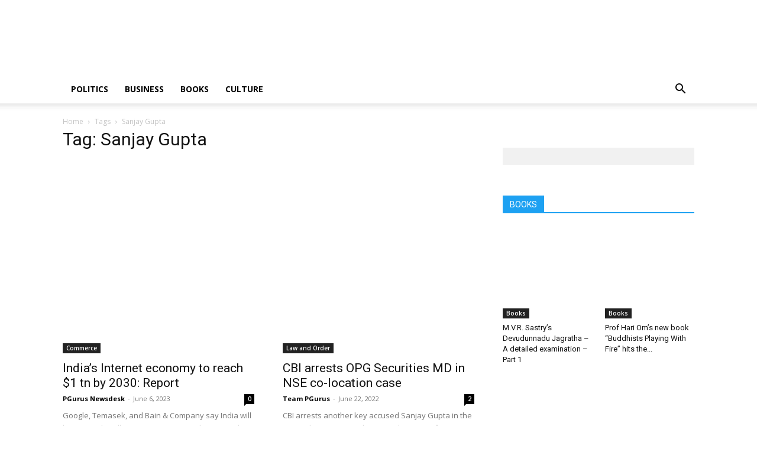

--- FILE ---
content_type: application/javascript
request_url: https://cdn.izooto.com/scripts/43cfef16bd9adc58f4390960bafc257b90031422.js
body_size: 786
content:
try{window.izConfig={"webServiceUrl":"","defaultNotification":"","serviceWorkerName":"/service-worker.js","siteUrl":"https://www.pgurus.com","repeatPromptDelay":0,"manifestName":"/manifest.json","branding":1,"isSdkHttps":1,"newsHub":{"designType":1,"mainColor":"#1D85FC","iconType":1,"adUnit":"","desktopAllowed":1,"placement":[1,1],"title":"","mobileAllowed":1,"status":1},"locale":"en","pluginStatus":0,"sourceOrigin":"https://www.pgurus.com","vapidPublicKey":"BFgce4SzaF4bFSJn9pUJ5KMYM56Z6LXmKdRKdo-julymTWSLGavls4soEBBkWiB3jAvYzMkARaRAzfqUtu_6m_k","welcomeNotification":{"status":0},"gdprPrompt":{"btn2Txt":"Agree","btn1Txt":"Not Now","type":1,"title":"In order to send relevant and personalized notifications to you, we would like to capture your location and website activity.","status":1},"customPixelLink":"","promptDelay":0,"client":55234,"desktopAllowed":1,"webPushId":"","ga":{"syncNewsHub":0},"domainRoot":"","mobileAllowed":1,"hash":"43cfef16bd9adc58f4390960bafc257b90031422"};var container=document.body?document.body:document.head;if(""!==izConfig.customPixelLink){var _izAlt=document.createElement("script");_izAlt.id="izootoAlt",_izAlt.src=izConfig.customPixelLink,container.appendChild(_izAlt)}else{var _iz=document.createElement("script");_iz.id="izootoSdk",_iz.src="https://cdn.izooto.com/scripts/sdk/izooto.js",container.appendChild(_iz)}}catch(err){}